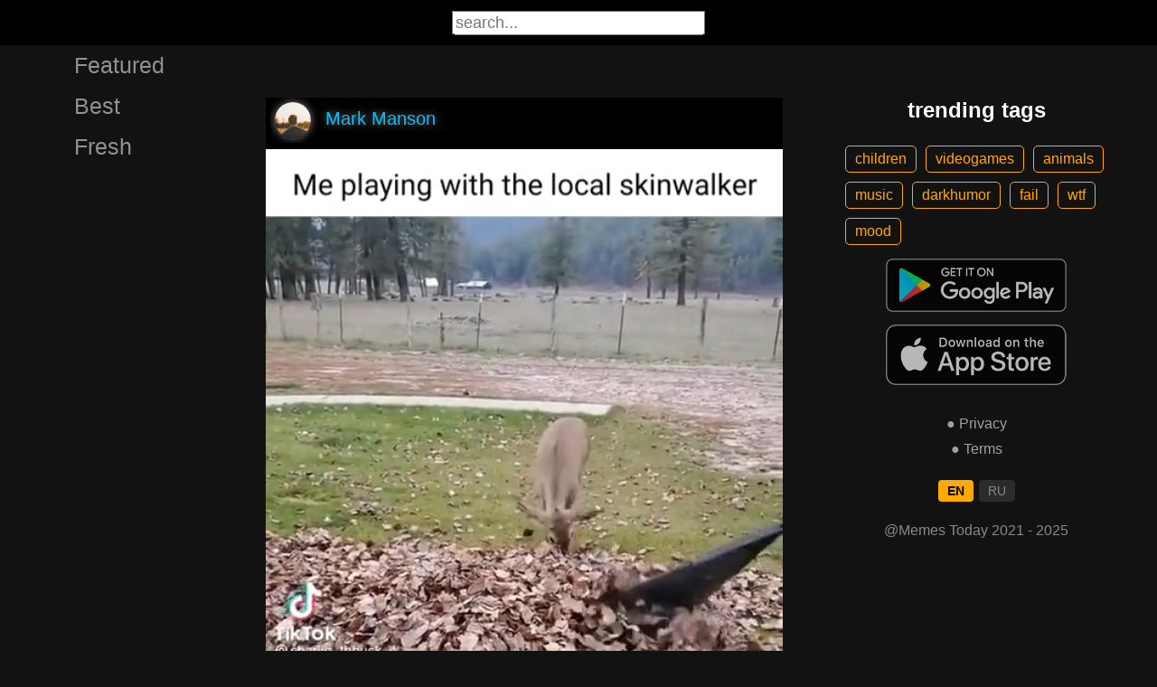

--- FILE ---
content_type: text/html; charset=UTF-8
request_url: https://memestoday.fun/video/Me-playing-with-the-local-skinwalker-MTQyNDg3
body_size: 4573
content:

<!DOCTYPE html>
<html lang="en">
  <head>

  <base href="/">
    <meta charset="UTF-8">
    <meta content="IE=Edge" http-equiv="X-UA-Compatible">  

    <meta name="viewport" content="width=device-width,maximum-scale=5,initial-scale=1,viewport-fit=cover"/>
    
    <meta name="apple-mobile-web-app-capable" content="yes">
    <meta name="apple-mobile-web-app-status-bar-style" content="black">
    <meta name="apple-mobile-web-app-title" content="Memes Today">
    <link rel="apple-touch-icon" href="icons/Icon-192.png">
    
    <link rel="icon" type="image/png" href="favicon.png"/>
    <link rel="manifest" href="manifest.json">


    <title>Me playing with the local skinwalker</title>
    <meta name="description" content="Me playing with the local skinwalker">


    <meta property="og:type" content="website"/>
    <meta property="og:site_name" content="Memes Today"/>
    

    <meta name="author" content="Mark Manson"/>
    <meta property="article:author" content="Mark Manson"/>
    <link rel="author" href="https://memestoday.fun/user/Mark Manson"/>
    
    
    <meta property="og:title" content="Me playing with the local skinwalker"/>
    <meta property="twitter:title" content="Me playing with the local skinwalker"/>
    
    <meta property="og:description" content="Me playing with the local skinwalker"/>
    <meta property="twitter:description" content="Me playing with the local skinwalker"/>


    <meta property="og:url" content="https://memestoday.fun/video/Me-playing-with-the-local-skinwalker-MTQyNDg3"/>
    <meta property="og:image" content="https://cdn.memestoday.fun/images/ccb6c8a226c4771a3e0d76d3d461c201.jpg"/>
    <meta property="og:image:height" content="675"/>
    <meta property="og:image:secure_url" content="https://cdn.memestoday.fun/images/ccb6c8a226c4771a3e0d76d3d461c201.jpg"/>
    <meta property="og:image:width" content="450"/>
    <meta property="twitter:image" content="https://cdn.memestoday.fun/images/ccb6c8a226c4771a3e0d76d3d461c201.jpg"/>
    <link rel="canonical" href="https://memestoday.fun/video/Me-playing-with-the-local-skinwalker-MTQyNDg3"/>

    <meta name="google-site-verification" content="FPtyAeAkS_iYtXLtSa-JuvGIiucbeSoK5rEPnpJWnuw" />
    

      

        <meta property="og:video:url" content="http://memestoday.fun/data/upload/AjY7XZW39.mp4"/>
        <meta property="og:video:height" content="675"/>
        <meta property="og:video:secure_url" content="http://memestoday.fun/data/upload/AjY7XZW39.mp4"/>
        <meta property="og:video:type" content="video/mp4"/>
        <meta property="og:video:width" content="450"/>
        <meta property="twitter:card" content="player"/>
        <meta property="twitter:player" content="http://memestoday.fun/data/upload/AjY7XZW39.mp4"/>
        <meta property="twitter:player:height" content="675"/>
        <meta property="twitter:player:width" content="450"/>
        
          
    <link rel="stylesheet" href="/static/bootstrap-icons.css">
    <link rel="stylesheet" href="/static/main.css?4">
    
    <script type="text/javascript" src="/static/main.js"></script>

    <script>window.yaContextCb = window.yaContextCb || []</script>
    <script src="https://yandex.ru/ads/system/context.js" async></script>

  </head>
  <body>

    <noscript>You need to enable JavaScript to run this app.</noscript>

    

    <div class="app">
      <div id="header" class="navbar">        
        
        <button id="btn_humburger" onclick="numburger_toggle(this)" class="hamburger hamburger--arrowalt" type="button">
          <span class="hamburger-box">
            <span class="hamburger-inner"></span>
          </span>
        </button>

        <input id="search" type="search" placeholder="search...">

      </div>

      <div id="main_box" class="main-box">

        <div id="left_menu" class="left-side">
          <a class="left-side-menuitem " href="/hot">
            Featured          </a>
          <a class="left-side-menuitem " href="/bests">
            Best          </a>
          <a class="left-side-menuitem " href="/fresh">
            Fresh          </a>
          <div class="left-side-add">
                  
      <h2 style="text-align: center;">trending tags</h2>

      <div class="tag-container">
          <div><a href="/tag/children" class="tag">children</a><a href="/tag/videogames" class="tag">videogames</a><a href="/tag/animals" class="tag">animals</a><a href="/tag/music" class="tag">music</a><a href="/tag/darkhumor" class="tag">darkhumor</a><a href="/tag/fail" class="tag">fail</a><a href="/tag/wtf" class="tag">wtf</a><a href="/tag/mood" class="tag">mood</a></div>      </div>    

      <div class="right-side-info">
          <div class="btn-store">
              <a href='https://play.google.com/store/apps/details?id=com.adivadev.memes&referrer=utm_source=memestoday.fun&utm_medium=redirect'>
                  <img alt='Get on Google Play' src='/static/google-play-badge.png'/>
              </a>
          </div>

          <div class="btn-store">
              <a href='https://apps.apple.com/app/memes-today-funny-videos-pics/id1596422182'>
                  <img alt='Get on Apple Store' src='/static/appstore-badge.png'/>
              </a>
          </div>
      </div>

      <div class="right-side-link">      
          <a href="/privacy.php">&#9679; Privacy</a>
          <a href="/content.php">&#9679; Terms</a>

          <br>
          
    <style>
    .lang-switcher { text-align:center; margin:10px 0; }
    .lang-switcher a {
        padding: 4px 10px;
        margin: 0 3px;
        opacity: 0.5;
        text-decoration: none;
        font-size: 14px;
        color: #fff;
        background: #444;
        border-radius: 4px;
        transition: 0.2s;
    }
    .lang-switcher a:hover {
        opacity: 0.8;
    }
    .lang-switcher a.active-lang {
        background: #fa0;
        opacity: 1;
        font-weight: bold;
        color: #000;
    }
    </style>
    <div class="lang-switcher"><a class='active-lang' href='?lang=en'>EN</a><a class='' href='?lang=ru'>RU</a></div>

          <p>@Memes Today 2021 - 2025</p>
      </div>
              </div>
        </div>

        <div class="main-side">
          <div id="container_content" calss="container-content">

                    
        <div id="MTQyNDg3" class="container-post">
          <div class="post-header">                  
            <img src="/ava/?uid=1012989" alt="avatar" class="post-ava">            
            <span>Mark Manson</span>
          </div>
          <div class="post-content" style="padding-top: 149%;">

                              
                  <video class="post-video" data-poster="https://memestoday.fun/thumb.php?id=142487"
                        data-src="https://cdn.memestoday.fun/data/upload/AjY7XZW39.mp4"
                        loop="loop" preload="none" playsinline="" muted="muted"
                        poster="https://memestoday.fun/thumb.php?id=142487"
                        src="https://cdn.memestoday.fun/data/upload/AjY7XZW39.mp4">
                  </video>

                  <a target="_blank" id="1636917237" href="/video/me-playing-with-the-local-skinwalker-MTQyNDg3" class="post-link"></a>

                  <a class="btn-main btn-play"><i class="bi bi-play-circle"></i></a>

                  <a class="btn-main btn-mute"><i class="bi bi-volume-mute"></i></a>

                  <a class="btn-loading rotate"><i class="bi bi-hypnotize"></i></a>
                  
                  
                
          </div>

          <h1 class='h1-text'>Me playing with the local skinwalker</h1><div class="post-tag-container"><div class="post-tag-scroll"><a href='/tag/nice' target='_blank' class='post-tag-link'><span class='post-tag-span'>#nice</span></a><a href='/tag/animals' target='_blank' class='post-tag-link'><span class='post-tag-span'>#animals</span></a><a href='/tag/Cute' target='_blank' class='post-tag-link'><span class='post-tag-span'>#Cute</span></a></div></div>

          <div class="post-bar">

            <div id="btn_like" class="post-bar-button">
              <i class="bi bi-emoji-smile"></i>
              <span>53</span>
            </div>
            
            <div id="btn_dislike" class="post-bar-button">
              <i class="bi bi-emoji-frown"></i>
              <span>0</span>
            </div>

            <div id="btn_comment" class="post-bar-button">
              <i class="bi bi-chat-left-dots"></i>
              <span>1</span>
            </div>

            <div id="btn_share" class="post-bar-button right">
              <i class="bi bi bi-share"></i>
            </div>

            <div id="btn_menu" class="post-bar-button">
              <i class="bi bi-three-dots-vertical"></i>
            </div>

          </div>          
        </div>
            
        <div id="MTQyNDg0" class="container-post">
          <div class="post-header">                  
            <img src="/ava/?uid=1005591" alt="avatar" class="post-ava">            
            <span>Agni Gauss</span>
          </div>
          <div class="post-content" style="padding-top: 125%;">

                              
                  <video class="post-video" data-poster="https://memestoday.fun/thumb.php?id=142484"
                        data-src="https://cdn.memestoday.fun/data/upload/PMZWu8W39.mp4"
                        loop="loop" preload="none" playsinline="" muted="muted"
                        poster="https://memestoday.fun/thumb.php?id=142484"
                        src="https://cdn.memestoday.fun/data/upload/PMZWu8W39.mp4">
                  </video>

                  <a target="_blank" id="1636915757" href="/video/im-convinced-my-waterpr-l-il-d-MTQyNDg0" class="post-link"></a>

                  <a class="btn-main btn-play"><i class="bi bi-play-circle"></i></a>

                  <a class="btn-main btn-mute"><i class="bi bi-volume-mute"></i></a>

                  <a class="btn-loading rotate"><i class="bi bi-hypnotize"></i></a>
                  
                  
                
          </div>

          <h1 class='h1-text'>Im convinced my waterpr l Il d
my cat is waterproof rolls off</h1><div class="post-tag-container"><div class="post-tag-scroll"><a href='/tag/wtf' target='_blank' class='post-tag-link'><span class='post-tag-span'>#wtf</span></a><a href='/tag/cat' target='_blank' class='post-tag-link'><span class='post-tag-span'>#cat</span></a><a href='/tag/darkhumor' target='_blank' class='post-tag-link'><span class='post-tag-span'>#darkhumor</span></a><a href='/tag/mood' target='_blank' class='post-tag-link'><span class='post-tag-span'>#mood</span></a></div></div>

          <div class="post-bar">

            <div id="btn_like" class="post-bar-button">
              <i class="bi bi-emoji-smile"></i>
              <span>7</span>
            </div>
            
            <div id="btn_dislike" class="post-bar-button">
              <i class="bi bi-emoji-frown"></i>
              <span>3</span>
            </div>

            <div id="btn_comment" class="post-bar-button">
              <i class="bi bi-chat-left-dots"></i>
              <span>1</span>
            </div>

            <div id="btn_share" class="post-bar-button right">
              <i class="bi bi bi-share"></i>
            </div>

            <div id="btn_menu" class="post-bar-button">
              <i class="bi bi-three-dots-vertical"></i>
            </div>

          </div>          
        </div>
            
        <div id="MTQyNDc4" class="container-post">
          <div class="post-header">                  
            <img src="/ava/?uid=100" alt="avatar" class="post-ava">            
            <span>John Paul</span>
          </div>
          <div class="post-content" style="padding-top: 95%;">

                              
                  <video class="post-video" data-poster="https://memestoday.fun/thumb.php?id=142478"
                        data-src="https://cdn.memestoday.fun/data/upload/S5ixm3W39.mp4"
                        loop="loop" preload="none" playsinline="" muted="muted"
                        poster="https://memestoday.fun/thumb.php?id=142478"
                        src="https://cdn.memestoday.fun/data/upload/S5ixm3W39.mp4">
                  </video>

                  <a target="_blank" id="1636914605" href="/video/joke-in-2007-today-this-happens-MTQyNDc4" class="post-link"></a>

                  <a class="btn-main btn-play"><i class="bi bi-play-circle"></i></a>

                  <a class="btn-main btn-mute"><i class="bi bi-volume-mute"></i></a>

                  <a class="btn-loading rotate"><i class="bi bi-hypnotize"></i></a>
                  
                  
                
          </div>

          <h1 class='h1-text'>Joke in 2007 Today this happens
you re a boy you re a police ah seriously seriously you guys expect to jerk that why are you wearing a skirt i didn t so we could win money for bikes all thank goodness</h1><div class="post-tag-container"><div class="post-tag-scroll"><a href='/tag/movie' target='_blank' class='post-tag-link'><span class='post-tag-span'>#movie</span></a></div></div>

          <div class="post-bar">

            <div id="btn_like" class="post-bar-button">
              <i class="bi bi-emoji-smile"></i>
              <span>8</span>
            </div>
            
            <div id="btn_dislike" class="post-bar-button">
              <i class="bi bi-emoji-frown"></i>
              <span>1</span>
            </div>

            <div id="btn_comment" class="post-bar-button">
              <i class="bi bi-chat-left-dots"></i>
              <span>1</span>
            </div>

            <div id="btn_share" class="post-bar-button right">
              <i class="bi bi bi-share"></i>
            </div>

            <div id="btn_menu" class="post-bar-button">
              <i class="bi bi-three-dots-vertical"></i>
            </div>

          </div>          
        </div>
            
        <div id="MTQyNDI5" class="container-post">
          <div class="post-header">                  
            <img src="/ava/?uid=1005" alt="avatar" class="post-ava">            
            <span>Isabella Lewis</span>
          </div>
          <div class="post-content" style="padding-top: 125%;">

                              
                  <video class="post-video" data-poster="https://memestoday.fun/thumb.php?id=142429"
                        data-src="https://cdn.memestoday.fun/data/upload/VENXSiV39.mp4"
                        loop="loop" preload="none" playsinline="" muted="muted"
                        poster="https://memestoday.fun/thumb.php?id=142429"
                        src="https://cdn.memestoday.fun/data/upload/VENXSiV39.mp4">
                  </video>

                  <a target="_blank" id="1636906219" href="/video/010-j-tiktok-xjasonnn-MTQyNDI5" class="post-link"></a>

                  <a class="btn-main btn-play"><i class="bi bi-play-circle"></i></a>

                  <a class="btn-main btn-mute"><i class="bi bi-volume-mute"></i></a>

                  <a class="btn-loading rotate"><i class="bi bi-hypnotize"></i></a>
                  
                  
                
          </div>

          <h1 class='h1-text'>010 J TikTok xjasonnn
it s about drive it s about power we say hungry weeds of power put in the work put in the hours and take what s out</h1><div class="post-tag-container"><div class="post-tag-scroll"><a href='/tag/wtf' target='_blank' class='post-tag-link'><span class='post-tag-span'>#wtf</span></a><a href='/tag/nice' target='_blank' class='post-tag-link'><span class='post-tag-span'>#nice</span></a><a href='/tag/animals' target='_blank' class='post-tag-link'><span class='post-tag-span'>#animals</span></a></div></div>

          <div class="post-bar">

            <div id="btn_like" class="post-bar-button">
              <i class="bi bi-emoji-smile"></i>
              <span>16</span>
            </div>
            
            <div id="btn_dislike" class="post-bar-button">
              <i class="bi bi-emoji-frown"></i>
              <span>1</span>
            </div>

            <div id="btn_comment" class="post-bar-button">
              <i class="bi bi-chat-left-dots"></i>
              <span>0</span>
            </div>

            <div id="btn_share" class="post-bar-button right">
              <i class="bi bi bi-share"></i>
            </div>

            <div id="btn_menu" class="post-bar-button">
              <i class="bi bi-three-dots-vertical"></i>
            </div>

          </div>          
        </div>
            
        <div id="MTQyNDI3" class="container-post">
          <div class="post-header">                  
            <img src="/ava/?uid=101" alt="avatar" class="post-ava">            
            <span>jojo9</span>
          </div>
          <div class="post-content" style="padding-top: 52%;">

                              
                  <video class="post-video" data-poster="https://memestoday.fun/thumb.php?id=142427"
                        data-src="https://cdn.memestoday.fun/data/upload/FJ4EcPR39.mp4"
                        loop="loop" preload="none" playsinline="" muted="muted"
                        poster="https://memestoday.fun/thumb.php?id=142427"
                        src="https://cdn.memestoday.fun/data/upload/FJ4EcPR39.mp4">
                  </video>

                  <a target="_blank" id="1636903175" href="/video/me-and-the-boys-fighting-for-the-right-MTQyNDI3" class="post-link"></a>

                  <a class="btn-main btn-play"><i class="bi bi-play-circle"></i></a>

                  <a class="btn-main btn-mute"><i class="bi bi-volume-mute"></i></a>

                  <a class="btn-loading rotate"><i class="bi bi-hypnotize"></i></a>
                  
                  
                
          </div>

          <h1 class='h1-text'>ME AND THE BOYS FIGHTING FOR THE RIGHT</h1><div class="post-tag-container"><div class="post-tag-scroll"><a href='/tag/wtf' target='_blank' class='post-tag-link'><span class='post-tag-span'>#wtf</span></a><a href='/tag/mood' target='_blank' class='post-tag-link'><span class='post-tag-span'>#mood</span></a></div></div>

          <div class="post-bar">

            <div id="btn_like" class="post-bar-button">
              <i class="bi bi-emoji-smile"></i>
              <span>1</span>
            </div>
            
            <div id="btn_dislike" class="post-bar-button">
              <i class="bi bi-emoji-frown"></i>
              <span>1</span>
            </div>

            <div id="btn_comment" class="post-bar-button">
              <i class="bi bi-chat-left-dots"></i>
              <span>0</span>
            </div>

            <div id="btn_share" class="post-bar-button right">
              <i class="bi bi bi-share"></i>
            </div>

            <div id="btn_menu" class="post-bar-button">
              <i class="bi bi-three-dots-vertical"></i>
            </div>

          </div>          
        </div>
            
        <div id="MTQyNDI2" class="container-post">
          <div class="post-header">                  
            <img src="/ava/?uid=1006" alt="avatar" class="post-ava">            
            <span>Charlie Chocolate</span>
          </div>
          <div class="post-content" style="padding-top: 100%;">

                              
                  <video class="post-video" data-poster="https://memestoday.fun/thumb.php?id=142426"
                        data-src="https://cdn.memestoday.fun/data/upload/rvhRGLQ39.mp4"
                        loop="loop" preload="none" playsinline="" muted="muted"
                        poster="https://memestoday.fun/thumb.php?id=142426"
                        src="https://cdn.memestoday.fun/data/upload/rvhRGLQ39.mp4">
                  </video>

                  <a target="_blank" id="1635953807" href="/video/this-guy-ran-for-over-a-day-straight-fueled-by-nothing-but-his-hate-for-minorities-to-repeal-the-MTQyNDI2" class="post-link"></a>

                  <a class="btn-main btn-play"><i class="bi bi-play-circle"></i></a>

                  <a class="btn-main btn-mute"><i class="bi bi-volume-mute"></i></a>

                  <a class="btn-loading rotate"><i class="bi bi-hypnotize"></i></a>
                  
                  
                
          </div>

          <h1 class='h1-text'>This guy ran for over a day straight fueled by nothing but his hate for minorities TO REPEAL THE CIVIL RIGHTS BILL</h1><div class="post-tag-container"><div class="post-tag-scroll"><a href='/tag/classics' target='_blank' class='post-tag-link'><span class='post-tag-span'>#classics</span></a><a href='/tag/fact' target='_blank' class='post-tag-link'><span class='post-tag-span'>#fact</span></a></div></div>

          <div class="post-bar">

            <div id="btn_like" class="post-bar-button">
              <i class="bi bi-emoji-smile"></i>
              <span>0</span>
            </div>
            
            <div id="btn_dislike" class="post-bar-button">
              <i class="bi bi-emoji-frown"></i>
              <span>0</span>
            </div>

            <div id="btn_comment" class="post-bar-button">
              <i class="bi bi-chat-left-dots"></i>
              <span>0</span>
            </div>

            <div id="btn_share" class="post-bar-button right">
              <i class="bi bi bi-share"></i>
            </div>

            <div id="btn_menu" class="post-bar-button">
              <i class="bi bi-three-dots-vertical"></i>
            </div>

          </div>          
        </div>
    
          </div>            

        </div>

        <div class="right-side">
                
      <h2 style="text-align: center;">trending tags</h2>

      <div class="tag-container">
          <div><a href="/tag/children" class="tag">children</a><a href="/tag/videogames" class="tag">videogames</a><a href="/tag/animals" class="tag">animals</a><a href="/tag/music" class="tag">music</a><a href="/tag/darkhumor" class="tag">darkhumor</a><a href="/tag/fail" class="tag">fail</a><a href="/tag/wtf" class="tag">wtf</a><a href="/tag/mood" class="tag">mood</a></div>      </div>    

      <div class="right-side-info">
          <div class="btn-store">
              <a href='https://play.google.com/store/apps/details?id=com.adivadev.memes&referrer=utm_source=memestoday.fun&utm_medium=redirect'>
                  <img alt='Get on Google Play' src='/static/google-play-badge.png'/>
              </a>
          </div>

          <div class="btn-store">
              <a href='https://apps.apple.com/app/memes-today-funny-videos-pics/id1596422182'>
                  <img alt='Get on Apple Store' src='/static/appstore-badge.png'/>
              </a>
          </div>
      </div>

      <div class="right-side-link">      
          <a href="/privacy.php">&#9679; Privacy</a>
          <a href="/content.php">&#9679; Terms</a>

          <br>
          
    <style>
    .lang-switcher { text-align:center; margin:10px 0; }
    .lang-switcher a {
        padding: 4px 10px;
        margin: 0 3px;
        opacity: 0.5;
        text-decoration: none;
        font-size: 14px;
        color: #fff;
        background: #444;
        border-radius: 4px;
        transition: 0.2s;
    }
    .lang-switcher a:hover {
        opacity: 0.8;
    }
    .lang-switcher a.active-lang {
        background: #fa0;
        opacity: 1;
        font-weight: bold;
        color: #000;
    }
    </style>
    <div class="lang-switcher"><a class='active-lang' href='?lang=en'>EN</a><a class='' href='?lang=ru'>RU</a></div>

          <p>@Memes Today 2021 - 2025</p>
      </div>
            </div>
      </div>

      <a id="btn_up" class="btn-main btn-up"><i class="bi bi-arrow-up-short"></i></a>

      <div id="post_menu" class="post-menu">
        <div class="post-menu-content">
          <a id="mn2" class="btn-report">Copy</a>
          <a id="mn3" class="btn-report">Report</a>
          <div class="separator"></div>
          <a class="btn-report">Cancel</a>
        </div>
      </div>



      <div id="report_menu" class="post-menu">
        <div class="post-menu-content">
          <a id="rep8" class="btn-report">Copyright</a>
          <a id="rep1" class="btn-report">Obscene words</a>
          <a id="rep2" class="btn-report">Nudity</a>
          <a id="rep3" class="btn-report">Spam</a>
          <a id="rep4" class="btn-report">Violence</a>
          <a id="rep5" class="btn-report">Hostility</a>
          <a id="rep6" class="btn-report">Other</a>
          <div class="separator"></div>
          <a class="btn-report">Cancel</a>
        </div>
      </div>



      <div id="like_menu" class="post-menu">
        <div class="like-menu-content">    
          <p>Memes Today</p>          
          <span>Memes Today – is an entertainment platform built primarily on Android and iOS mobile apps. In order to use the full functionality of Memes Today, we ask you to download the mobile application available from the links below. By downloading the App, you can like, comment, save posts to favorites, share the content.</span>

          <div class="right-side-info">
            <div class="btn-store">
              <a href='https://play.google.com/store/apps/details?id=com.adivadev.memes&referrer=utm_source=memestoday.fun&utm_medium=redirect'>
                <img alt='Get on Google Play' src='/static/google-play-badge.png'/>
              </a>
            </div>

            <div class="btn-store">
              <a href='https://apps.apple.com/app/memes-today-funny-videos-pics/id1596422182'>
                <img alt='Get on Apple Store' src='/static/appstore-badge.png'/>
              </a>
            </div>
          </div>
        </div>
      </div>

      <div id="snackbar"></div>

      
    </div>


    
    <!-- Yandex.Metrika counter -->
    <script type="text/javascript">
        (function(m,e,t,r,i,k,a){
            m[i]=m[i]||function(){(m[i].a=m[i].a||[]).push(arguments)};
            m[i].l=1*new Date();
            for (var j = 0; j < document.scripts.length; j++) {if (document.scripts[j].src === r) { return; }}
            k=e.createElement(t),a=e.getElementsByTagName(t)[0],k.async=1,k.src=r,a.parentNode.insertBefore(k,a)
        })(window, document,'script','https://mc.yandex.ru/metrika/tag.js?id=105220824', 'ym');

        ym(105220824, 'init', {ssr:true, webvisor:true, clickmap:true, ecommerce:"dataLayer", accurateTrackBounce:true, trackLinks:true});
    </script>
    <noscript><div><img src="https://mc.yandex.ru/watch/105220824" style="position:absolute; left:-9999px;" alt="" /></div></noscript>
    <!-- /Yandex.Metrika counter -->
    


    <!-- Global site tag (gtag.js) - Google Analytics -->
    <script async src="https://www.googletagmanager.com/gtag/js?id=G-D551FYE0G8"></script>
    <script>
      window.dataLayer = window.dataLayer || [];
      function gtag(){dataLayer.push(arguments);}
      gtag('js', new Date());

      gtag('config', 'G-D551FYE0G8');
    </script>

    <script type="text/javascript">
      {
        var main_uri = "/video/Me-playing-with-the-local-skinwalker-MTQyNDg3";        
      }
    </script>

  </body>
</html>

<!-- 0.16818380355835 -->
